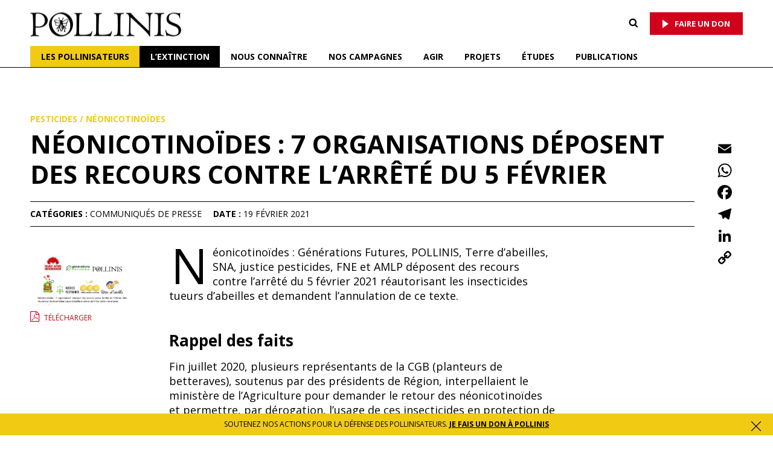

--- FILE ---
content_type: application/javascript
request_url: https://www.pollinis.org/admin/wp-content/themes/pollinis/assets/js/aki.min.js?ver=1.5
body_size: 2139
content:
jQuery(document).ready(function($){$(".grid.grid-full a.btn-black.btn-full").hover(function(){$(this).prev("a").addClass("image-fade")},function(){$(this).prev("a").removeClass("image-fade")});var mainHeader=$(".cd-auto-hide-header"),secondaryNavigation=$(".navigation-top"),belowNavHeroContent=$(".sub-nav-hero"),headerHeight=mainHeader.height();var scrolling=false,previousTop=0,currentTop=0,scrollDelta=5,scrollOffset=150;mainHeader.on("click",".nav-trigger",function(event){event.preventDefault();mainHeader.toggleClass("nav-open");$(this).children().first().toggleClass("nav-open");$("html, body").toggleClass("noscroll")});$(window).on("scroll",function(){if(!scrolling){scrolling=true;!window.requestAnimationFrame?setTimeout(autoHideHeader,250):requestAnimationFrame(autoHideHeader)}});$(window).on("resize",function(){headerHeight=mainHeader.height()});function autoHideHeader(){var currentTop=$(window).scrollTop();belowNavHeroContent.length>0?checkStickyNavigation(currentTop):checkSimpleNavigation(currentTop);previousTop=currentTop;scrolling=false}function checkSimpleNavigation(currentTop){if(previousTop-currentTop>scrollDelta){mainHeader.removeClass("is-hidden")}else if(currentTop-previousTop>scrollDelta&&currentTop>scrollOffset){mainHeader.addClass("is-hidden")}}function checkStickyNavigation(currentTop){var secondaryNavOffsetTop=belowNavHeroContent.offset().top-secondaryNavigation.height()-mainHeader.height();if(previousTop>=currentTop){if(currentTop<secondaryNavOffsetTop){mainHeader.removeClass("is-hidden");secondaryNavigation.removeClass("fixed slide-up");belowNavHeroContent.removeClass("secondary-nav-fixed")}else if(previousTop-currentTop>scrollDelta){mainHeader.removeClass("is-hidden");secondaryNavigation.removeClass("slide-up").addClass("fixed");belowNavHeroContent.addClass("secondary-nav-fixed")}}else{if(currentTop>secondaryNavOffsetTop+scrollOffset){mainHeader.addClass("is-hidden");secondaryNavigation.addClass("fixed slide-up");belowNavHeroContent.addClass("secondary-nav-fixed")}else if(currentTop>secondaryNavOffsetTop){mainHeader.removeClass("is-hidden");secondaryNavigation.addClass("fixed").removeClass("slide-up");belowNavHeroContent.addClass("secondary-nav-fixed")}}}$(".slider-actions").slick({autoplay:true,autoplaySpeed:4e3,infinite:true,slidesToShow:2,slidesToScroll:2,responsive:[{breakpoint:768,settings:{slidesToShow:1,slidesToScroll:1}}]});$(".slider-actions").show();$(".slider-projet").slick({autoplay:true,autoplaySpeed:4e3,infinite:true,adaptiveHeight:true,slidesToShow:1,slidesToScroll:1,responsive:[{breakpoint:768,settings:{dots:true}}]});$(".slider-projet").show();$(".slider-top").slick({autoplay:true,autoplaySpeed:4e3,adaptiveHeight:true,responsive:[{breakpoint:1136,settings:{arrows:false,dots:true}}]});$(".slider-top").show();$(".menu-top .menu-search-form button").click(function(e){var $menusearchform=$(".menu-top .menu-search-form");if($.trim($("input",$menusearchform).val())==""||!$menusearchform.hasClass("active-search")){e.preventDefault();$menusearchform.toggleClass("active-search");$("input",$menusearchform).focus()}});$(".stickysidebar").stick_in_parent({offset_top:70});$(".stickysocial").stick_in_parent({offset_top:230});$("#secondary").stick_in_parent({offset_top:100});var $navli=$(".main-navigation li.menu-portail li a");$navli.each(function(){var $this=$(this);$this.append("<span>"+$this.text()+"</span>");$this.animate({opacity:1})});if($("body").hasClass("single")||$("body").hasClass("page-template-page-projet-flexible")||$("body").hasClass("page-template-page-projet-map")){var $window=$(window),cpt_note=0,paddingTop=15,spacer=10;$(document).ready(function(){$(".aki-note").each(function(){cpt_note++;$(this).children(".note-exposant").text(cpt_note);$(this).children(".note-content").children(".side-exposant").text(cpt_note);var row=$(this).parents(".fc-text").data("rowtext");$(this).children(".note-content").appendTo(".fc-note-"+row)});var $isBottomNote=$(".fc-note-bottom-container").length>0?true:false;var $isSideNote=$(".fc-note").length>0?true:false;if($isSideNote){checkWidth()}if($isBottomNote){setBottomNote()}});$(window).resize(function(){checkWidth()});function setBottomNote(){$(".fc-note-bottom-container").each(function(){var accordeonRow=$(this).data("rowtext");$(this).find(".note-content").each(function(){var containernote=".fc-note-bottom"+accordeonRow;$(containernote).append('<div class="note-content">'+$(this).html()+"</div>")})})}function checkWidth(){if($window.width()<770){$(".fc-note .note-content").css({position:"initial"})}else{$(".fc-note .note-content").css({position:"absolute"});noteOffset()}setBannerMargin()}function noteOffset(){var notePosOffset=[],noteBottomEnd=0;$(".fc-note .note-content").css("top","0");$(".aki-note").each(function(){notePosOffset.push($(this).offset().top)});$(".fc-note .note-content").each(function(index){var $this=$(this),noteOffset=$this.offset().top,noteHeight=$this.height(),offset;if(notePosOffset[index]>=noteBottomEnd-spacer){offset=notePosOffset[index]-noteOffset}else{offset=noteBottomEnd-noteOffset}$this.css({top:offset});noteBottomEnd=$this.offset().top+noteHeight+spacer})}function setBannerMargin(){var footerBandeau=$(".footer-margin").first(),lastNote=$(".fc-note .note-content").last(),articleContainer=$(".grid.custom-grid");if(lastNote.length>0){footerBandeau.css("margin-top","0");var bandeauMargin=lastNote.height()+lastNote.offset().top-footerBandeau.offset().top+paddingTop;if(bandeauMargin>=0){articleContainer.css({"margin-bottom":bandeauMargin+paddingTop})}}}}var lastId,topMenu=jQuery("#sidebar"),topMenuHeight=75,menuItems=topMenu.find("a"),scrollItems=menuItems.map(function(){var item=$($(this).attr("href"));if(item.length){return item}});$(".sliding-link").click(function(e){$(document).off("scroll");var aid=$(this).attr("href");$("html,body").stop().animate({scrollTop:$(aid).offset().top},"fast",function(){$(document).on("scroll",onScroll)})});var $navLIs=$("li.sidebar-fix");$navLIs.find("a").click(function(){$navLIs.removeClass("active");$(this).parent().addClass("active")});$(document).on("scroll",onScroll);function onScroll(event){var fromTop=$(this).scrollTop()+topMenuHeight;var cur=scrollItems.map(function(){if($(this).offset().top<fromTop)return this});cur=cur[cur.length-1];var id=cur&&cur.length?cur[0].id:"";if(lastId==""){$("#masthead").removeClass("is-lock")}else{$("#masthead").addClass("is-lock")}if(lastId!==id){lastId=id;menuItems.parent().removeClass("active");menuItems.filter("[href='#"+id+"']").parent().addClass("active")}}});if(navigator.appVersion.indexOf("Chrome/")!=-1){}(new WOW).init();